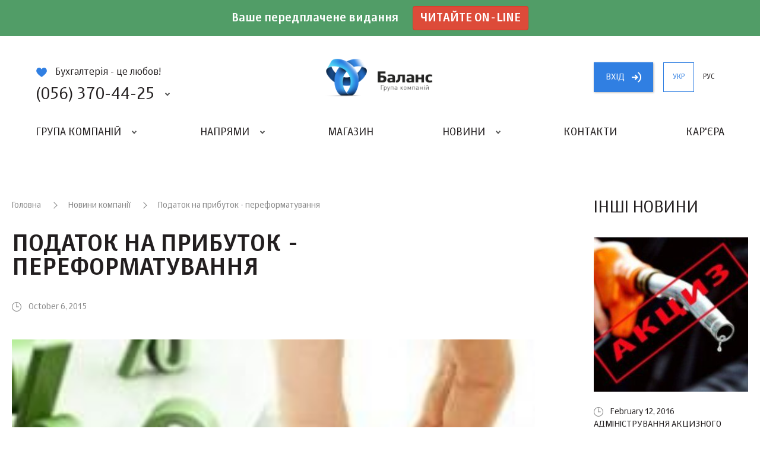

--- FILE ---
content_type: text/css
request_url: https://balance.ua/js/noosSlider2/noosSlider2.css
body_size: 313
content:
.noos-slider,.noos-slider_wrapper{position:relative}.noos-slider_wrapper{-webkit-transition:all .25s linear 0s;transition:all .25s linear 0s;margin:0;padding:0}.noos-slider_slide{margin:0;padding:0;list-style:none}.noos-slider.slide-horizontal .noos-slider_wrapper{overflow:hidden}.noos-slider.slide-horizontal .noos-slider_slide{position:absolute;left:0;top:0;width:100%;-webkit-transform:translate(0,-100%);-ms-transform:translate(0,-100%);transform:translate(0,-100%);overflow:hidden}.noos-slider.slide-horizontal .noos-slider_slide.will-show-next{-webkit-transform:translate(100%,0);-ms-transform:translate(100%,0);transform:translate(100%,0);-webkit-transition:all 0s linear 0s;transition:all 0s linear 0s}.noos-slider.slide-horizontal .noos-slider_slide.active-hide-next,.noos-slider.slide-horizontal .noos-slider_slide.will-show-prev{-webkit-transition:all .6s linear 0s;transition:all .6s linear 0s;-webkit-transform:translate(-100%,0);-ms-transform:translate(-100%,0);transform:translate(-100%,0)}.noos-slider.slide-horizontal .noos-slider_slide.will-show-prev{-webkit-transition:all 0s linear 0s;transition:all 0s linear 0s}.noos-slider.slide-horizontal .noos-slider_slide.active,.noos-slider.slide-horizontal .noos-slider_slide.active-hide-prev{-webkit-transition:all .6s linear 0s;transition:all .6s linear 0s;-webkit-transform:translate(100%,0);-ms-transform:translate(100%,0);transform:translate(100%,0)}.noos-slider.slide-horizontal .noos-slider_slide.active{-webkit-transform:translate(0,0);-ms-transform:translate(0,0);transform:translate(0,0)}.noos-slider_pagination{font-size:0;line-height:0;padding:0;margin:10px 0}.noos-slider_pagination-element{width:10px;height:10px;list-style:none;padding:0;margin:0;background:#eee}
/*# sourceMappingURL=noosSlider2.css.map */


--- FILE ---
content_type: text/css
request_url: https://balance.ua/js/noosSelect/noosSelect.css
body_size: 432
content:
.noos-select{position:relative;cursor:pointer;min-width:100px}.noos-select select{display:none}.noos-select.mobile select{display:block;position:absolute;left:0;top:0;width:100%;height:100%;opacity:0;z-index:5}.noos-select .l{position:absolute;top:100%;z-index:99;-webkit-transform:translateY(-50%) scaleY(0);-ms-transform:translateY(-50%) scaleY(0);transform:translateY(-50%) scaleY(0);-webkit-transition:all .3s linear .15s;transition:all .3s linear .15s}.noos-select.show .l{-webkit-transform:translateY(0) scaleY(1);-ms-transform:translateY(0) scaleY(1);transform:translateY(0) scaleY(1);-webkit-transition:all .3s linear 0s;transition:all .3s linear 0s}.noos-select .l>.a{display:block;position:absolute;right:27px;top:0;background:#fff;width:12px;height:12px;-wevkit-transform:rotate(45deg);-webkit-transform:rotate(45deg);-ms-transform:rotate(45deg);transform:rotate(45deg);-webkit-transition:top .15s linear 0s;transition:top .15s linear 0s}.noos-select.show .l>.a{top:-5px;-webkit-transition:top .15s linear .3s;transition:top .15s linear .3s}.noos-select .l ul,.noos-select .l ul li{padding:0;background:0 0;margin:0;position:relative}.noos-select .v{margin-right:15px}.noos-select>.a{position:absolute;width:15px;right:0;top:0;height:100%;-webkit-transition:all .3s;transition:all .3s}.noos-select>.a:before{content:'';display:block;width:6px;height:6px;position:absolute;top:50%;left:50%;margin:-6px 0 0 -3px;border-left:solid 3px #000;border-bottom:solid 3px #000;-webkit-transform:rotate(-45deg);-ms-transform:rotate(-45deg);transform:rotate(-45deg)}.noos-select.show>.a{-webkit-transform:rotateX(-180deg);transform:rotateX(-180deg)}
/*# sourceMappingURL=noosSelect.css.map */


--- FILE ---
content_type: image/svg+xml
request_url: https://balance.ua/img/arrow.svg
body_size: 179
content:
<svg xmlns="http://www.w3.org/2000/svg" viewBox="0 0 16 18.4"><path fill="none" stroke="#FFF" stroke-width="2" stroke-miterlimit="10" d="M0 9.4h8.5m-3-4l4 4-4 4"/><path fill="#FFF" d="M10.9 18.4l-.9-1.8c2.5-1.5 4.1-4.3 4.1-7.3S12.5 3.5 10 2l.9-1.7C14 2.2 16 5.6 16 9.4c0 3.7-2 7.2-5.1 9z"/></svg>

--- FILE ---
content_type: image/svg+xml
request_url: https://balance.ua/img/icon-in.svg
body_size: 408
content:
<svg xmlns="http://www.w3.org/2000/svg" viewBox="0 0 30 64"><path d="M.5 10.9h6.2v20H.5zm3.1-2.7c2 0 3.6-1.6 3.6-3.6S5.6 1 3.6 1 0 2.6 0 4.6s1.6 3.6 3.6 3.6zM30 20c0-5.4-1.2-9.5-7.5-9.5-3 0-5.1 1.7-5.9 3.2h-.1V11h-6v20h6.2v-9.9c0-2.6.5-5.1 3.7-5.1s3.2 3 3.2 5.3V31H30V20z" fill="#0173B2"/><path d="M.5 42.9h6.2v20H.5zm3.1-2.7c2 0 3.6-1.6 3.6-3.6S5.6 33 3.6 33 0 34.6 0 36.6s1.6 3.6 3.6 3.6zM30 52c0-5.4-1.2-9.5-7.5-9.5-3 0-5.1 1.7-5.9 3.2h-.1V43h-6v20h6.2v-9.9c0-2.6.5-5.1 3.7-5.1s3.2 3 3.2 5.3V63H30V52z" fill="#FFF"/></svg>

--- FILE ---
content_type: image/svg+xml
request_url: https://balance.ua/img/icon-fb.svg
body_size: 195
content:
<svg xmlns="http://www.w3.org/2000/svg" viewBox="0 0 13.9 64"><path fill="#3B5B9B" d="M3 31h6.2V16h4.2l.5-5.3H9.2V7.6c0-1.2.8-1.4 1.3-1.4h3.4V1H9.3C4.1 1 3 4.8 3 7.3v3.4H0V16h3v15z"/><path fill="#FFF" d="M3 63h6.2V48h4.2l.5-5.3H9.2v-3.1c0-1.2.8-1.4 1.3-1.4h3.4V33H9.3C4.1 33 3 36.8 3 39.3v3.4H0V48h3v15z"/></svg>

--- FILE ---
content_type: image/svg+xml
request_url: https://balance.ua/img/icon-site-map.svg
body_size: 171
content:
<svg xmlns="http://www.w3.org/2000/svg" viewBox="0 0 18 54"><path fill="none" stroke="#555655" stroke-width="2" stroke-miterlimit="10" d="M2 9h14M9 9V4M2 8v7M16 8v7M9 8v7"/><circle fill="#555655" cx="9" cy="3" r="2"/><circle fill="#555655" cx="2" cy="15" r="2"/><circle fill="#555655" cx="16" cy="15" r="2"/><circle fill="#555655" cx="9" cy="15" r="2"/><path fill="none" stroke="#FFF" stroke-width="2" stroke-miterlimit="10" d="M2 27h14M9 27v-5M2 26v7M16 26v7M9 26v7"/><circle fill="#FFF" cx="9" cy="21" r="2"/><circle fill="#FFF" cx="2" cy="33" r="2"/><circle fill="#FFF" cx="16" cy="33" r="2"/><circle fill="#FFF" cx="9" cy="33" r="2"/><path fill="none" stroke="#FFF" stroke-width="2" stroke-miterlimit="10" d="M2 45h14M9 45v-5M2 44v7M16 44v7M9 44v7"/><circle fill="#FFF" cx="9" cy="39" r="2"/><circle fill="#FFF" cx="2" cy="51" r="2"/><circle fill="#FFF" cx="16" cy="51" r="2"/><circle fill="#FFF" cx="9" cy="51" r="2"/></svg>

--- FILE ---
content_type: application/javascript
request_url: https://balance.ua/js/contacts.js
body_size: 1884
content:
"undefined"!=typeof jQuery&&function(t){function e(e,o){o=t.extend({},i,o);var n=this;n.elements={container:t(e),map:!1,filterButtons:!1,filterButtonsContainer:!1,filterItems:!1,filterGroups:!1,tabsButton:!1},n.googleMap=!1,n.points={},n.mapPoints={},n.options=t.extend({},o,n.elements.container.data()),n.filter=0,n.setElements().setFilter().createMap().prepareData().createMarkers().updateTabs().addEvents()}var i={map:".map",mapDefaultCenter:{lat:48.5566319,lng:31.6262104},mapDefaultZoom:6,mapZoomMarker:18,filterButton:"a",filterButtonsContainer:".filter-buttons",filterItem:".map-item",filterGroup:"section.filter-group",tabsButton:"header.section-header",tabsContent:"ul",expandAllBtn:".expand-all",zoomToMark:".zoom-to-mark"};e.prototype.setElements=function(){var t=this;return t.elements.map=t.elements.container.find(t.options.map),t.elements.filterButtonsContainer=t.elements.container.find(t.options.filterButtonsContainer),t.elements.filterButtons=t.elements.filterButtonsContainer.find(t.options.filterButton),t.elements.filterItems=t.elements.container.find(t.options.filterItem),t.elements.filterGroups=t.elements.container.find(t.options.filterGroup),t.elements.tabsButton=t.elements.container.find(t.options.tabsButton),this},e.prototype.setFilter=function(){var t,e=this;return e.filter=0,window.location.hash&&(t=e.elements.filterButtonsContainer.find('[href="'+window.location.hash+'"]'),t.length&&(e.filter=t.data("filter"),t.addClass("active").siblings(".active").removeClass("active"))),this},e.prototype.prepareData=function(){var e=this;return e.elements.filterItems.each(function(i,o){var n=t(o),s=0,a=n.data();t.each(e.points,function(t,e){e.data.lat===a.lat&&e.data.lng===a.lng&&e.repeat>=s&&(s=e.repeat+1)}),e.points["point_"+i]={el:n,data:a,enable:!n.hasClass("hide"),repeat:s},n.attr("rel","point_"+i)}),this},e.prototype.updateMarks=function(){var e=this;return t.each(e.points,function(t,i){0===e.filter||e.filter===i.data.filter?e.showMarker(t):e.hideMarker(t)}),this},e.prototype.updateTabs=function(){var e=this;return e.elements.filterGroups.each(function(){var i=t(this),o=i.find(e.options.tabsButton).hasClass("active"),n=i.find(e.options.filterItem);i.hasClass("will-hide")&&(o=!1),n.each(function(){var i=t(this),n=i.data();0===e.filter||e.filter===n.filter?e.showItem(i,o):e.hideItem(i,o)}),i.find(e.options.filterItem+".will-hide").length===n.length?i.hasClass("will-hide")||e.hideItemsGroup(i):i.hasClass("will-hide")&&e.showItemsGroup(i)}),this},e.prototype.showItem=function(t,e){return t.hasClass("will-hide")&&(t.removeClass("will-hide"),e?(t.addClass("animated").removeClass("will-hide"),setTimeout(function(){t.css({height:t.get(0).scrollHeight}),setTimeout(function(){t.css({height:"auto"}).removeClass("hide")},260)},10)):(t.removeClass("animated"),setTimeout(function(){t.css({height:"auto"}).removeClass("hide")},10))),this},e.prototype.hideItem=function(t,e){return t.hasClass("will-hide")||(e?(t.addClass("will-hide animated"),setTimeout(function(){t.addClass("hide"),setTimeout(function(){t.css({height:t.height()}),setTimeout(function(){t.css({height:0})},10)},260)},10)):(t.removeClass("animated").addClass("will-hide"),setTimeout(function(){t.addClass("hide"),t.css({height:0})},10))),this},e.prototype.showItemsGroup=function(t){return t.removeClass("will-hide").css({height:t.get(0).scrollHeight}),setTimeout(function(){t.css({height:"auto"}).removeClass("hide")},260),this},e.prototype.hideItemsGroup=function(t){return t.addClass("hide will-hide"),setTimeout(function(){t.css({height:t.height()}),setTimeout(function(){t.css({height:0})},10)},260),this},e.prototype.createMap=function(){var t=this;return t.googleMap=new google.maps.Map(t.elements.map.get(0),{center:t.options.mapDefaultCenter,zoom:t.options.mapDefaultZoom}),this},e.prototype.createMarkers=function(){var e=this;return t.each(e.points,function(t,i){var o={lat:i.data.lat,lng:i.data.lng},n={url:1===i.data.filter?"/img/icon-mark-p.svg":2===i.data.filter?"/img/icon-mark-k.svg":"/img/icon-mark-asp.svg",size:{width:38,height:48},scaledSize:{width:38,height:48},anchor:{x:10*i.repeat,y:48}};e.mapPoints[t]=new google.maps.Marker({position:o,map:i.enable?e.googleMap:null,icon:n,label:"",optimized:!0,visible:0===e.filter||e.filter===i.data.filter,animation:google.maps.Animation.DROP}),e.mapPoints[t].addListener("click",function(i){e.showMarkerInfo(t,i)})}),this},e.prototype.showMarker=function(t){return this.mapPoints[t].setVisible(!0),this},e.prototype.hideMarker=function(t){return this.mapPoints[t].setVisible(!1),this},e.prototype.showMarkerInfo=function(e,i){var o=this,n=o.elements.container.find(o.options.filterItem+'[rel="'+e+'"]');return o.showTab(n.closest(o.options.tabsContent).prev(o.options.tabsButton),!1),t("html, body").animate({scrollTop:n.offset().top-t(window).height()/2+n.outerHeight(!0)/2},250,function(){n.addClass("highlight"),setTimeout(function(){n.removeClass("highlight")},10)}),this},e.prototype.showTab=function(e,i){var o=this,n=e.next(o.options.tabsContent);return e.hasClass("active")||(e.addClass("active"),n.css({height:n.get(0).scrollHeight}),setTimeout(function(){n.css({height:"auto"})},260)),i&&t("html, body").animate({scrollTop:e.offset().top},250),this},e.prototype.hideTab=function(t){var e=this,i=t.next(e.options.tabsContent);return t.hasClass("active")&&(t.removeClass("active"),i.css({height:i.height()}),setTimeout(function(){i.css({height:0})},10)),this},e.prototype.zoomToMark=function(e){var i=this,o=i.points[e];return i.googleMap.setCenter({lat:o.data.lat,lng:o.data.lng}),i.googleMap.setZoom(i.options.mapZoomMarker),t("html, body").animate({scrollTop:i.elements.map.offset().top-t(window).height()/2+i.elements.map.outerHeight(!0)/2},250),this},e.prototype.addEvents=function(){var e=this;return e.elements.container.on("click",e.options.tabsButton,function(i){var o=t(this);o.hasClass("active")?e.hideTab(o):e.showTab(o,!1)}),e.elements.filterButtons.on("click",function(){setTimeout(function(){e.setFilter().updateMarks().updateTabs(),e.googleMap.setCenter(e.options.mapDefaultCenter),e.googleMap.setZoom(e.options.mapDefaultZoom)},10)}),e.elements.container.on("click",e.options.expandAllBtn,function(i){i.preventDefault();var o=t(this);o.hasClass("active")?e.elements.tabsButton.each(function(){e.hideTab(t(this))}):e.elements.tabsButton.each(function(){e.showTab(t(this))}),o.toggleClass("active")}).on("click",e.options.zoomToMark,function(i){i.preventDefault(),e.zoomToMark(t(this).closest(e.options.filterItem).attr("rel"))}),this};var o={init:function(i){return this.each(function(){var o=t(this).data("contactsBlock");o||(o=new e(this,i),t(this).data("contactsBlock",o))})}};t.fn.contactsBlock=function(e){return o[e]?o[e].apply(this,Array.prototype.slice.call(arguments,1)):"object"!=typeof e&&e?void t.error("Метод с именем "+e+" не существует для jQuery.noosSlider2"):o.init.apply(this,arguments)}}(jQuery);

--- FILE ---
content_type: image/svg+xml
request_url: https://balance.ua/img/circle-colored-2.svg
body_size: 258
content:
<svg xmlns="http://www.w3.org/2000/svg" viewBox="0 0 38.6 38.6"><path fill="#4577BB" d="M19.2 19.3L9.7 2.5C12.7.9 16 0 19.3 0c10.5 0 19.1 8.5 19.3 19l-19.4.3z"/><path fill="#8DC541" d="M19.3 38.6c-3.3 0-6.5-.8-9.4-2.5l9.4-16.8 19.3-.5v-.3.8c0 10.6-8.7 19.3-19.3 19.3z"/><path fill="#FBB567" d="M9.9 36.1C3.8 32.7 0 26.3 0 19.3 0 12.4 3.7 6 9.7 2.5l9.6 16.8-9.4 16.8z"/></svg>

--- FILE ---
content_type: image/svg+xml
request_url: https://balance.ua/img/heart.svg
body_size: 240
content:
<svg xmlns="http://www.w3.org/2000/svg" xmlns:xlink="http://www.w3.org/1999/xlink" viewBox="0 0 19.3 16.3"><defs><path id="a" d="M9.7 3S8.3.1 5.3.1C2 .1.2 2.9.2 5.7c0 4.6 9.5 10.4 9.5 10.4s9.5-5.7 9.5-10.4c0-2.9-1.8-5.6-5-5.6C10.8.1 9.7 3 9.7 3z"/></defs><use xlink:href="#a" overflow="visible" fill-rule="evenodd" clip-rule="evenodd" fill="#307FE2"/></svg>

--- FILE ---
content_type: application/javascript
request_url: https://balance.ua/js/facebookPopUp/facebookPopUp.js
body_size: 587
content:
function FacebookPopUp(o){var e=this;e.error=!1,e.closeTab=!1,e.options={loads:0,close:!1,closeForever:!1,selectors:{popUp:".fb-popup",closeBtn:".close-popup",closeBtnForever:".close-popup-forever"},onShowPopUp:function(){},onHidePopUp:function(){}},e.elements={popUp:null,closeBtn:null,closeBtnForever:null},o&&(e.options=$.extend({},e.options,o)),e.setElements(),e.error||(e.setOptions().addEvents(),e.options.loads++,e.options.close||e.options.closeForever||setTimeout(function(){e.openPopUp()},15e3),sessionStorage.setItem("page-loads",e.options.loads))}FacebookPopUp.prototype.getCookie=function(o){return parseInt($.cookie(o))},FacebookPopUp.prototype.setCookie=function(o,e,p){return $.cookie(o,e,{expires:p,path:"/"}),this},FacebookPopUp.prototype.removeCookie=function(o){return $.removeCookie(o,{path:"/"}),this},FacebookPopUp.prototype.isShown=function(){return this.elements.popUp.hasClass("show")},FacebookPopUp.prototype.openPopUp=function(){var o=this;return o.elements.popUp.addClass("show"),o.options.onShowPopUp(),this},FacebookPopUp.prototype.closePopUp=function(o){var e=this;return e.elements.popUp.removeClass("show"),e.options.onHidePopUp(),sessionStorage.setItem("close-fb-popup",1),o&&e.setCookie("close-fb-popup-forever",1,999),this},FacebookPopUp.prototype.setElements=function(){var o=this;return o.elements.popUp=$(o.options.selectors.popUp),o.elements.popUp.length?(o.elements.closeBtn=o.elements.popUp.find(o.options.selectors.closeBtn),o.elements.closeBtn.length||(o.error=!0),o.elements.closeBtnForever=o.elements.popUp.find(o.options.selectors.closeBtnForever)):o.error=!0,this},FacebookPopUp.prototype.setOptions=function(o){var e=this,p=parseInt(sessionStorage.getItem("page-loads")),t=sessionStorage.getItem("close-fb-popup"),s=e.getCookie("close-fb-popup-forever");return p&&(e.options.loads=parseInt(p)),t&&(e.options.close=!0),s&&(e.options.closeForever=!0),this},FacebookPopUp.prototype.addEvents=function(){var o=this;o.elements.closeBtn.on("click",function(e){e.preventDefault(),o.closePopUp()}),o.elements.closeBtnForever.on("click",function(e){e.preventDefault(),o.closePopUp(!0)}),$(document).on("keyup",function(e){27===e.keyCode&&o.closePopUp()})};

--- FILE ---
content_type: image/svg+xml
request_url: https://balance.ua/img/icon-phone-white.svg
body_size: 454
content:
<svg xmlns="http://www.w3.org/2000/svg" viewBox="0 0 20 20"><path fill="#FFF" d="M15.5 20h-.3c-3.5-1.1-6.7-3.1-9.4-5.8C3.2 11.5 1.2 8.3 0 4.8c-.2-.5.1-1 .6-1.2l4.8-2.1c.4-.2 1 0 1.2.4l2.1 3.4c.2.3.2.7 0 1l-.9 2.1a16.32 16.32 0 0 0 3.7 3.7l2.2-1.1c.3-.2.7-.1 1 .1l3.4 2.1c.4.3.6.8.4 1.2l-2.1 4.8c-.1.6-.5.8-.9.8zM2.3 5.1c1.1 2.9 2.8 5.5 5 7.7s4.9 3.9 7.7 5l1.4-3.2-2.2-1.4-2.2 1.1c-.3.2-.7.1-1-.1-1-.7-2-1.5-2.8-2.3-.8-.8-1.6-1.8-2.3-2.8-.2-.3-.2-.7-.1-1l1.1-2.2-1.4-2.2-3.2 1.4zM18.57.025l1.415 1.414-5.02 5.02-1.415-1.414z"/><path fill="#FFF" d="M13 2l-1 6 6-1z"/></svg>

--- FILE ---
content_type: text/javascript;charset=UTF-8
request_url: https://api.uteka.ua/user-info.js
body_size: -60
content:
var utekaUserLogged = false;

--- FILE ---
content_type: image/svg+xml
request_url: https://balance.ua/img/icon-phone.svg
body_size: 430
content:
<svg xmlns="http://www.w3.org/2000/svg" viewBox="0 0 20 21"><g fill="#555"><path d="M16 0H4C1.8 0 0 1.8 0 4v5h7V6h6v3h7V4c0-2.2-1.8-4-4-4zm-1 7V6c0-1.1-.9-2-2-2H7c-1.1 0-2 .9-2 2v1H2V4c0-1.1.9-2 2-2h12c1.1 0 2 .9 2 2v3h-3z"/><circle cx="5" cy="11.5" r="1.5"/><circle cx="10" cy="11.5" r="1.5"/><circle cx="15" cy="11.5" r="1.5"/><circle cx="5" cy="15.5" r="1.5"/><circle cx="10" cy="15.5" r="1.5"/><circle cx="15" cy="15.5" r="1.5"/><circle cx="5" cy="19.5" r="1.5"/><circle cx="10" cy="19.5" r="1.5"/><circle cx="15" cy="19.5" r="1.5"/></g></svg>